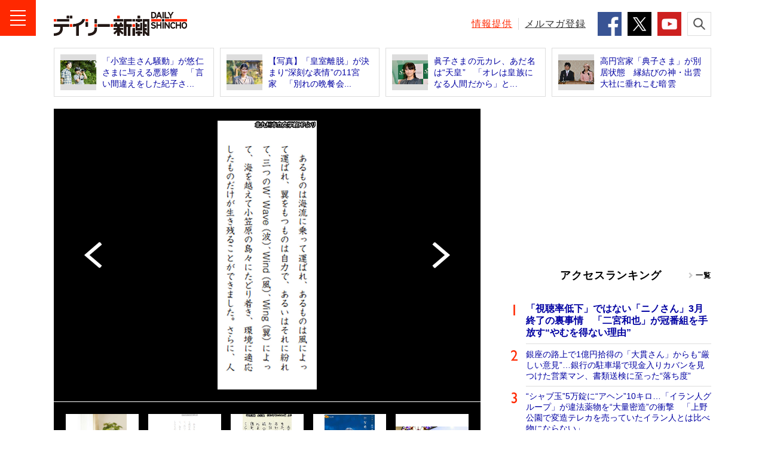

--- FILE ---
content_type: text/html; charset=UTF-8
request_url: https://www.dailyshincho.jp/article/2022/02161131/?photo=2
body_size: 12485
content:
<!DOCTYPE html>
<html lang="ja">

<head>
  <meta charset="utf-8">
  <meta name="keywords" content="皇室,皇族,速報,秋篠宮家,悠仁さま,週刊新潮,デイリー新潮,ニュース,速報,週刊誌,国内,社会,政治,政治家,国際,中華人民共和国,中国,韓国,大韓民国,北朝鮮,芸能,エンタメ,子育て,野球,スポーツ,文芸,マンガ,ジャーナリズム,新潮社,shinchosha,出版社,本,書籍,単行本,新書,新潮新書,文庫,新潮文庫,イベント">
  <meta name="description" content="秋篠宮家の長男・悠仁さま（15）が、13日に行われた筑波大附属高校の一般入試を受験された姿が報じられた。…">
    <meta name="robots" content="max-image-preview:large">
  <meta name="dailyshincho:fluct" content="皇室,皇族,速報,秋篠宮家,悠仁さま">
      <meta property="og:title" content="【独自】悠仁さまのコンクール入選作文に疑惑浮上　複数箇所がガイドブックの記述に酷似（写真2） | デイリー新潮">
    <meta property="og:type" content="website">
  <meta property="og:url" content="https://www.dailyshincho.jp/article/2022/02161131/">
  <meta property="og:image" content="https://www.dailyshincho.com/wp-content/uploads/2022/02/2202151704_3.jpg">
  <meta property="og:description" content="秋篠宮家の長男・悠仁さま（15）が、13日に行われた筑波大附属高校の一般入試を受験された姿が報じられた。…">
  <meta property="og:site_name" content="デイリー新潮">

  <meta name="twitter:card" content="summary_large_image" />
  <meta name="twitter:site" content="@dailyshincho" />

      <meta name="viewport" content="width=1200">
    <title>【独自】悠仁さまのコンクール入選作文に疑惑浮上　複数箇所がガイドブックの記述に酷似（写真2） | デイリー新潮</title>

  <link rel="canonical" href="https://www.dailyshincho.jp/article/2022/02161131/?photo=2">
  <link rel="prev" href="https://www.dailyshincho.jp/article/2022/02161131/?photo=1">
  <link rel="next" href="https://www.dailyshincho.jp/article/2022/02161131/?photo=3">
  <script type="application/ld+json">
{
    "@context": "http://schema.org",
    "@type": "NewsArticle",
    "mainEntityOfPage": {
        "@type": "WebPage",
        "@id": "https://www.dailyshincho.jp/article/2022/02161131/?photo=2"
    },
    "image": "https://www.dailyshincho.com/wp-content/uploads/2022/02/2202151704_3.jpg",
    "headline": "【独自】悠仁さまのコンクール入選作文に疑惑浮上　複数箇所がガイドブックの記述に酷似（写真2）",
    "description": "秋篠宮家の長男・悠仁さま（15）が、13日に行われた筑波大附属高校の一般入試を受験された姿が報じられた。…",
    "datePublished": "2022-02-16T11:31:10+0900",
    "dateModified": "2024-01-10T10:16:47+0900",
    "author": {
        "@type": "Organization",
        "name": "デイリー新潮編集部",
        "url": "https://www.dailyshincho.jp/about/",
        "sameAs": [
            "https://www.facebook.com/dailyshincho",
            "https://twitter.com/dailyshincho",
            "https://www.tiktok.com/@dailyshincho",
            "https://www.youtube.com/channel/UCKh1J1QmTFjWXKq6fETir1A"
        ]
    },
    "publisher": {
        "@type": "Organization",
        "name": "デイリー新潮",
        "logo": {
            "@type": "ImageObject",
            "url": "https://www.dailyshincho.jp/common/img/logo_ld-json.png",
            "width": 300,
            "height": 60
        }
    }
}  </script>

<script src="https://cdn.jsdelivr.net/npm/jquery@3.6.0/dist/jquery.min.js" integrity="sha256-/xUj+3OJU5yExlq6GSYGSHk7tPXikynS7ogEvDej/m4=" crossorigin="anonymous"></script>
<script src="https://cdn.jsdelivr.net/npm/jquery.cookie@1.4.1/jquery.cookie.min.js"></script>
<script src="/common/js/check_referrer.js"></script>
<script src="/common/js/ppid.js"></script>
      <script type="text/javascript">
      window.dataLayer = window.dataLayer || [];
      dataLayer.push({
        'id' : '828060',
        'title' : '【独自】悠仁さまのコンクール入選作文に疑惑浮上　複数箇所がガイドブックの記述に酷似',
        'titleWordCount' : 41,
        'permalink' : 'https://www.dailyshincho.jp/article/2022/02161131/',
        'pubDate' : '2022/02/16',
        'elapsedDays' : 1434,
        'pageType' : 'photo',
        'pageNumber' : 2,
        'totalPage' : 2,
        'totalPhotoPage' : 5,
        'wordCount' : 1449,
        'pageWordCount' : '', 
        'eyecatch' : 'https://www.dailyshincho.com/wp-content/uploads/2022/02/2202151704_3.jpg',
        'photo' : 'https://www.dailyshincho.com/wp-content/uploads/2022/02/2202151704_8.jpg', 
        'mainCategory' : ['国内','社会'],
        'category' : ['社会','速報','国内','週刊新潮'], 
        'tag' : ['皇室','皇族','速報','秋篠宮家','悠仁さま'],
        'sourceType' : [], 
        'series' : [''],
        'pic' : [], 
        'backnumber' : '2022年2月24日号',
        'author' : []
      });
    </script>
    
<!--
 * Copyright 2023 Google LLC
 *
 * Licensed under the Apache License, Version 2.0 (the "License");
 * you may not use this file except in compliance with the License.
 * You may obtain a copy of the License at
 *
 *      https://www.apache.org/licenses/LICENSE-2.0
 *
 * Unless required by applicable law or agreed to in writing, software
 * distributed under the License is distributed on an "AS IS" BASIS,
 * WITHOUT WARRANTIES OR CONDITIONS OF ANY KIND, either express or implied.
 * See the License for the specific language governing permissions and
 * limitations under the License.
 -->

<!-- Tagsmith, v1.0.1 -->
<script>
(function(b,c){var e=[["test1",.05,.1],["test2",.15,.2],["test3",.25,.3],["test4",.35,.4],["test5",.45,.5],["test6",.533,.566,.599],["test7",.632,.665,.698],["test8",.732,.766,.8],["test9",.825,.85,.875,.9],["test10",.925,.95,.975,1]],g=function(){var d=parseFloat(localStorage.getItem("__tagsmith_ab_factor"));if(isNaN(d)||0>d||1<=d)d=Math.random(),localStorage.setItem("__tagsmith_ab_factor",d.toString());for(var a=0;a<e.length;a++)for(var k=e[a][0],f=1;f<e[a].length;f++)if(d<e[a][f])return k+"_"+
(1===f?"con":"exp"+(f-1));return null}(),h={};b[c]=b[c]||{};b[c].userVariant=function(){return g};b[c].enable=function(d,a){if("all"===a)return!0;if(a.lastIndexOf("_con")+4===a.length||h[a])return!1;h[a]=d;return g===a};b[c].getLogger=function(d,a){return!1};b[c].__debug=function(){return{AB_CONF:e}};g&&(b.googletag=b.googletag||{cmd:[]},c=function(){b.googletag.pubads().setTargeting("tagsmith_ab_variant",g)},b.googletag.cmd instanceof Array?b.googletag.cmd.unshift(c):b.googletag.cmd.push(c))})(window,
"__tagsmith");
</script>
<!-- End Tagsmith -->

    <!-- Google Tag Manager -->
    <script>
      (function(w, d, s, l, i) {
        w[l] = w[l] || [];
        w[l].push({
          'gtm.start': new Date().getTime(),
          event: 'gtm.js'
        });
        var f = d.getElementsByTagName(s)[0],
          j = d.createElement(s),
          dl = l != 'dataLayer' ? '&l=' + l : '';
        j.async = true;
        j.src =
          'https://www.googletagmanager.com/gtm.js?id=' + i + dl;
        f.parentNode.insertBefore(j, f);
      })(window, document, 'script', 'dataLayer', 'GTM-52Z7PD8');
    </script>
    <!-- End Google Tag Manager -->
  

  <script>
  (function(i,s,o,g,r,a,m){i['GoogleAnalyticsObject']=r;i[r]=i[r]||function(){
  (i[r].q=i[r].q||[]).push(arguments)},i[r].l=1*new Date();a=s.createElement(o),
  m=s.getElementsByTagName(o)[0];a.async=1;a.src=g;m.parentNode.insertBefore(a,m)
  })(window,document,'script','//www.google-analytics.com/analytics.js','ga');

  ga('create', 'UA-68049554-1', 'auto');
  ga('send', 'pageview');
  </script>

      <script async src="https://pagead2.googlesyndication.com/pagead/js/adsbygoogle.js"></script>

    <!-- flux -->
    <!-- Fluxタグ -->
    <script type="text/javascript">
      window.pbjs = window.pbjs || {};
      window.pbjs.que = window.pbjs.que || [];
    </script>
    <script async='async' src="https://flux-cdn.com/client/00687/dailyshincho_00793.min.js"></script>
    <!-- /Fluxタグ -->
    <!-- GoogleのDFP -->
    <script type="text/javascript">
      window.googletag = window.googletag || {};
      window.googletag.cmd = window.googletag.cmd || [];
    </script>
    <script async='async' src='https://securepubads.g.doubleclick.net/tag/js/gpt.js'></script>
    <!-- /GoogleのDFP -->
    <!-- Prebid -->
    <script type="text/javascript">
      window.fluxtag = {
        hbUnitPaths: [
                    '/545260871/dailyshincho_PC/ds_p_article_300x250_rectangle_maincolumn1st',
'/545260871/dailyshincho_PC/ds_p_article_300x600_rectangle_rightcolumn1st',
'/545260871/dailyshincho_PC/ds_p_article_336x280_rectangle_rightcolumn2nd',
'/545260871/dailyshincho_PC/ds_p_whole_336x280_rectangle_rightcolumn1st',
'/545260871/dailyshincho_PC/ds_p_whole_300x250_rectangle_leftbottom',
'/545260871/dailyshincho_PC/ds_p_whole_300x250_rectangle_rightbottom',                  ],
        readyBids: {
          prebid: false,
          amazon: false,
          google: false
        },
        failSafeTimeout: 3e3,
        isFn: function isFn(object) {
          var _t = 'Function';
          var toString = Object.prototype.toString;
          return toString.call(object) === '[object ' + _t + ']';
        },
        launchAdServer: function () {
          if (!fluxtag.readyBids.prebid || !fluxtag.readyBids.amazon) {
          return;
          }
          fluxtag.requestAdServer();
        },
        requestAdServer: function () {
          if (!fluxtag.readyBids.google) {
            fluxtag.readyBids.google = true;
            googletag.cmd.push(function () {
              if (!!(pbjs.setTargetingForGPTAsync) && fluxtag.isFn(pbjs.setTargetingForGPTAsync)) {
                pbjs.que.push(function () {
                  pbjs.setTargetingForGPTAsync();
                });
              }
              var hbSlots = [];
              googletag.pubads().getSlots().forEach(function(slot) {
                var unitPath = slot.getAdUnitPath();
                if (window.fluxtag.hbUnitPaths.indexOf(unitPath) !== -1) {
                  hbSlots.push(slot);
                }
              })
              googletag.pubads().refresh(hbSlots);
            });
          }
        }
      };
    </script>
    <!-- /Prebid -->
    <!-- DFP -->
    <script type="text/javascript">
      setTimeout(function() {
        fluxtag.requestAdServer();
      }, fluxtag.failSafeTimeout);
    </script>
    <!-- /DFP -->
    <!-- TAM -->
    <script type="text/javascript">
      ! function (a9, a, p, s, t, A, g) {
        if (a[a9]) return;

        function q(c, r) {
          a[a9]._Q.push([c, r])
        }
        a[a9] = {
          init: function () {
            q("i", arguments)
          },
          fetchBids: function () {
            q("f", arguments)
          },
          setDisplayBids: function () {},
          targetingKeys: function () {
            return []
          },
          _Q: []
        };
        A = p.createElement(s);
        A.async = !0;
        A.src = t;
        g = p.getElementsByTagName(s)[0];
        g.parentNode.insertBefore(A, g)
      }('apstag', window, document, 'script', '//c.amazon-adsystem.com/aax2/apstag.js');
      apstag.init({
        pubID: '5137', //【注意】発行されたpubID
        adServer: 'googletag',
        bidTimeout: 1e3 // 【注意】環境に合わせて数値をご設定してください
      });
      apstag.fetchBids({
        // TAM(UAM)を配信する広告枠を記入
        // 【注意】環境に合わせて枠情報をご設定してください
        slots: [{
                                            slotID: 'div-gpt-ad-1600416596422-0',
            slotName: '/545260871/dailyshincho_PC/ds_p_whole_336x280_rectangle_rightcolumn1st',
            sizes: [
              [300, 250],
              [336, 280]]
          }, {
            slotID: 'div-gpt-ad-1602213113068-0',
            slotName: '/545260871/dailyshincho_PC/ds_p_whole_300x250_rectangle_leftbottom',
            sizes: [
            [300, 250]
            ]
          }, {
            slotID: 'div-gpt-ad-1602490384362-0',
            slotName: '/545260871/dailyshincho_PC/ds_p_whole_300x250_rectangle_rightbottom',
            sizes: [
            [300, 250]
            ]
        }]
      }, function (bids) {
        googletag.cmd.push(function () {
          apstag.setDisplayBids();
          // TAM(UAM)を呼び出す
          fluxtag.readyBids.amazon = true;
          fluxtag.launchAdServer();
        });
      });
    </script>
    <!-- //TAM -->
    <script type="text/javascript">
      googletag.cmd.push(function () {
        // add slot (defineSoltの記述）
          	
							
						
				googletag.defineSlot('/545260871/dailyshincho_PC/ds_p_whole_336x280_rectangle_rightcolumn1st', [[336, 280], [300, 250]], 'div-gpt-ad-1600416596422-0').addService(googletag.pubads());		
				googletag.defineSlot('/545260871/dailyshincho_PC/ds_p_article_336x280_rectangle_rightcolumn2nd', [[300, 250], [336, 280]], 'div-gpt-ad-1601545037709-0').addService(googletag.pubads());			
		googletag.defineSlot('/545260871/dailyshincho_PC/ds_p_article_300x600_rectangle_rightcolumn1st', [[300, 250], [336, 280], [300, 600]], 'div-gpt-ad-1634705136316-0').addService(googletag.pubads());

	

          
			
	

        googletag.pubads().enableSingleRequest();
        googletag.pubads().disableInitialLoad();

        if($.cookie('ppid_optout') == null){
          var ppid = $.cookie('ppid');
          if(ppid != null){
            googletag.pubads().setPublisherProvidedId(ppid);
          }
        }

                  googletag.pubads().setTargeting("pageType", "photo");
                googletag.pubads().setTargeting("referrer_daily", cr.getKey());
        googletag.pubads().setTargeting("mode", "PC");
        googletag.enableServices();

        var nonHBSlots = [];
        googletag.pubads().getSlots().forEach(function(slot) {
          var unitPath = slot.getAdUnitPath()
          if (window.fluxtag.hbUnitPaths.indexOf(unitPath) === -1) {
              nonHBSlots.push(slot);
          }
        })
        // HB対象外の広告を取得する
        if (nonHBSlots.length > 0) {
          googletag.pubads().refresh(nonHBSlots);
        }
        
        // Prebidが呼び出せる状態の場合
        if (!!(window.pbFlux) && !!(window.pbFlux.prebidBidder) && fluxtag.isFn(window.pbFlux.prebidBidder)) {
          pbjs.que.push(function () {
            window.pbFlux.prebidBidder();
          });
        } else {
          // Prebidが呼び出せない場合、すぐにGAMを呼び出す
          fluxtag.readyBids.prebid = true;
          fluxtag.launchAdServer();
        }
      });
    </script>
  <!-- /flux -->

    

<script type="text/javascript">
  window._taboola = window._taboola || [];
      _taboola.push({photo:'auto'});
      !function (e, f, u, i) {
    if (!document.getElementById(i)){
      e.async = 1;
      e.src = u;
      e.id = i;
      f.parentNode.insertBefore(e, f);
    }
  }(document.createElement('script'),
  document.getElementsByTagName('script')[0],
  '//cdn.taboola.com/libtrc/dailyshincho/loader.js',
  'tb_loader_script');
  if(window.performance && typeof window.performance.mark == 'function')
    {window.performance.mark('tbl_ic');}
</script>


  <link rel="shortcut icon" href="/favicon.ico">
  <link rel="apple-touch-icon" sizes="180x180" href="/apple-touch-icon.png">
  <link rel="icon" type="image/png" sizes="32x32" href="/favicon-32x32.png">
  <link rel="icon" type="image/png" sizes="16x16" href="/favicon-16x16.png">
  <link rel="manifest" href="/manifest.json">
  <meta name="msapplication-TileColor" content="#ffffff">
  <meta name="msapplication-TileImage" content="/mstile-150x150.png">
  <meta name="theme-color" content="#ffffff">

  <link rel="stylesheet" href="/common/css/style.min.css">
  <link rel="stylesheet" href="/common/css/daily.css">


</head>
  <body class="article" id="article">

		<!-- Google Tag Manager (noscript) -->
		<noscript><iframe src="https://www.googletagmanager.com/ns.html?id=GTM-52Z7PD8"
		height="0" width="0" style="display:none;visibility:hidden"></iframe></noscript>
		<!-- End Google Tag Manager (noscript) -->
<script src="//d.adlpo.com/842/2963/js/smartadlpo.js" type="text/javascript"></script>


<header class="l-header" id="js-header">
							<div class="l-header__contents">
		<div class="l-header__inner">
							<div class="l-header__logo"><a class="l-header__link" href="/"><img class="l-header__image" src="/common/img/logo.png" alt="デイリー新潮 - DAILY SHINCHO"></a></div>
						<button class="l-header__button--menu"><img class="l-header__image" src="/common/img/icon_menu.png" alt="メニュー"></button>
			
			<div class="l-header__right">
				<p class="l-header__text"><a class="l-header__link--red" href="/confidential/">情報提供</a></p>
				<p class="l-header__text"><a class="l-header__link" href="/mailmag/">メルマガ登録</a></p>
				<ul class="c-list-sns--sm">
					<li class="c-list-sns__item"><a class="c-list-sns__link--facebook" href="https://www.facebook.com/dailyshincho" target="_blank"><img class="c-list-sns__image" src="/common/img/icon_facebook.png" alt="Facebook" /></a></li>
					<li class="c-list-sns__item"><a class="c-list-sns__link--twitter" href="https://twitter.com/dailyshincho" target="_blank"><img class="c-list-sns__image" src="/common/img/icon_x_square.png" alt="X" /></a></li>
					<li class="c-list-sns__item"><a class="c-list-sns__link--youtube" href="https://www.youtube.com/channel/UCKh1J1QmTFjWXKq6fETir1A" target="_blank"><img class="c-list-sns__image" src="/common/img/icon_youtube.png" alt="YouTube" /></a></li>
				</ul>
				<button class="l-header__button--search"><img class="l-header__image" src="/common/img/icon_search.png" alt="検索"></button>
			</div>
		</div>
		<div class="p-search">
			<form class="p-search__form" role="search" action="/search/" method="get">
				<input class="p-search__input" type="search" id="kw" name="kw" placeholder="キーワードを検索">
				<button class="p-search__button" type="submit" id="searchsubmit"><img class="p-search__image" src="/common/img/icon_search.png" alt="検索"></button>
			</form>
		</div>
	</div>
</header>
<!-- /l-header -->

<!-- l-menu -->
<div class="l-menu" id="l-menu">
	<button class="l-menu__button"><img class="l-menu__image" src="/common/img/icon_close.png" alt="閉じる"></button>
	<div class="l-menu__contents">
				<p class="l-menu__logo"><a class="l-menu__link" href="/"><img class="l-menu__image" src="/common/img/logo.png" alt="デイリー新潮 - DAILY SHINCHO"></a></p>
				<nav class="l-menu__navigation">

							<script>
					$(function() {
						$('.js-soci').removeClass('l-menu__link').addClass('l-menu__link--current');
					});
				</script>
			
			<p class="l-menu__item"><a class="l-menu__link js-top" href="/">トップ</a></p>
			<p class="l-menu__item"><a class="l-menu__link js-article" href="/article/">新着</a></p>
			<p class="l-menu__item"><a class="l-menu__link js-ranking" href="/ranking/">人気</a></p>
			<p class="l-menu__item"><a class="l-menu__link js-wadai" href="/tag/ニュース解説/">話題</a></p>
			<p class="l-menu__item"><a class="l-menu__link js-soci" href="/dom/soci/">社会</a></p>
			<p class="l-menu__item"><a class="l-menu__link js-pol" href="/dom/pol/">政治</a></p>
			<p class="l-menu__item"><a class="l-menu__link js-int" href="/int/">国際</a></p>
			<p class="l-menu__item"><a class="l-menu__link js-ent" href="/ent/">エンタメ</a></p>
			<p class="l-menu__item"><a class="l-menu__link js-life" href="/life/">ライフ</a></p>
			<p class="l-menu__item"><a class="l-menu__link js-bus" href="/bus/">ビジネス</a></p>
			<p class="l-menu__item"><a class="l-menu__link js-spo" href="/spo/">スポーツ</a></p>
			<p class="l-menu__item"><a class="l-menu__link js-spe" href="/spe_list/">連載</a></p>
			<p class="l-menu__item"><a class="l-menu__link js-freemanga" href="/freemanga/">無料マンガ</a></p>
			<p class="l-menu__item"><a class="l-menu__link js-drshincho" href="/drshincho/">ドクター新潮</a></p>
			<p class="l-menu__item"><a class="l-menu__link c-icon-provide" href="/confidential/">「週刊新潮」に情報提供する</a></p>
		</nav>

		<dl class="l-menu__box">
			<dt class="l-menu__title">デイリー新潮をフォローする</dt>
			<dd class="c-list-sns--md">
				<div class="c-list-sns__item"><a class="c-list-sns__link--facebook" href="https://www.facebook.com/dailyshincho" target="_blank"><img class="c-list-sns__image" src="/common/img/icon_facebook.png" alt="Facebook" /></a></div>
				<div class="c-list-sns__item"><a class="c-list-sns__link--twitter" href="https://twitter.com/dailyshincho" target="_blank"><img class="c-list-sns__image" src="/common/img/icon_x_square.png" alt="X" /></a></div>
				<div class="c-list-sns__item"><a class="c-list-sns__link--ticktok" href="https://www.tiktok.com/@dailyshincho" target="_blank"><img class="c-list-sns__image" src="/common/img/icon_tiktok.gif" alt="TikTok" /></a></div>
				<div class="c-list-sns__item"><a class="c-list-sns__link--youtube" href="https://www.youtube.com/channel/UCKh1J1QmTFjWXKq6fETir1A" target="_blank"><img class="c-list-sns__image" src="/common/img/icon_youtube.png" alt="YouTube" /></a></div>
			</dd>
		</dl>
		<dl class="l-menu__box">
			<dt class="l-menu__title">「週刊新潮」の発売前日に<strong class="l-menu__strong">速報</strong>が届く！</dt>
			<dd class="l-menu__entry"><a class="l-menu__link c-icon-mail" href="/mailmag/">メールマガジン登録</a></dd>
		</dl>
		<p class="l-menu__text"><a class="l-menu__link" href="/about/">デイリー新潮とは？</a></p>
		<p class="l-menu__text"><a class="l-menu__link" href="https://reg31.smp.ne.jp/regist/is?SMPFORM=lhph-ojthq-e826e76271dd0d395f1c80d45b78401a" target="_blank">広告掲載について</a></p>
		<p class="l-menu__text"><a class="l-menu__link" href="https://reg31.smp.ne.jp/regist/is?SMPFORM=lhph-ojsem-02320691cc60eae5202412d0cd43933a" target="_blank">お問い合わせ</a></p>
		<p class="l-menu__text"><a class="l-menu__link" href="/copyright/">著作権・リンクについて</a></p>
		<p class="l-menu__text"><a class="l-menu__link" href="/copyright/#order">ご購入について</a></p>
		<p class="l-menu__text"><a class="l-menu__link" href="https://www.shinchosha.co.jp/help/menseki.html" target="_blank">免責事項</a></p>
		<p class="l-menu__text"><a class="l-menu__link" href="https://www.shinchosha.co.jp/help/policy_j.html" target="_blank">プライバシーポリシー</a></p>
		<p class="l-menu__text"><a class="l-menu__link" href="/datapolicy/">データポリシー</a></p>
		<p class="l-menu__text"><a class="l-menu__link" href="https://www.shinchosha.co.jp/info/" target="_blank">運営：株式会社新潮社</a></p>
		<p class="l-menu__copyright"><small class="l-menu__small">Copyright © SHINCHOSHA All Rights Reserved.<br>すべての画像・データについて無断転用・無断転載を禁じます。</small></p>
	</div>
</div>
<!-- l-container -->
<div class="l-container">



<!-- l-contents -->
<aside class="l-contents">
<ul class="c-list-article--border">
<li class="c-list-article__item"><a class="c-list-article__link" href="https://www.dailyshincho.jp/article/2021/05140556/">
<div class="c-list-article__thumbnail"><img class="c-list-article__image" src="https://www.dailyshincho.com/wp-content/uploads/2021/05/2105101136_3-345x230.jpg" alt=""></div>
<p class="c-list-article__caption">「小室圭さん騒動」が悠仁さまに与える悪影響　「言い間違えをした紀子さ...</p></a></li>
<li class="c-list-article__item"><a class="c-list-article__link" href="https://www.dailyshincho.jp/article/2022/01110601/?photo=2">
<div class="c-list-article__thumbnail"><img class="c-list-article__image" src="https://www.dailyshincho.com/wp-content/uploads/2022/01/2201071743_1-345x230.jpg" alt=""></div>
<p class="c-list-article__caption">【写真】「皇室離脱」が決まり“深刻な表情”の11宮家　「別れの晩餐会...</p></a></li>
<li class="c-list-article__item"><a class="c-list-article__link" href="https://www.dailyshincho.jp/article/2017/06020558/">
<div class="c-list-article__thumbnail"><img class="c-list-article__image" src="https://www.dailyshincho.com/wp-content/uploads/2019/05/1904220600_5-345x230.jpg" alt=""></div>
<p class="c-list-article__caption">眞子さまの元カレ、あだ名は“天皇”　「オレは皇族になる人間だから」と...</p></a></li>
<li class="c-list-article__item"><a class="c-list-article__link" href="https://www.dailyshincho.jp/article/2017/12110800/">
<div class="c-list-article__thumbnail"><img class="c-list-article__image" src="https://www.dailyshincho.com/wp-content/uploads/2017/12/1712110800_5-345x230.jpg" alt=""></div>
<p class="c-list-article__caption">高円宮家「典子さま」が別居状態　縁結びの神・出雲大社に垂れこむ暗雲</p></a></li>
</ul>
</aside>
<!-- /l-contents -->

<!-- l-contents -->
<div class="l-contents">
<!-- l-contents__main -->
<main class="l-contents__main">
<!-- l-contents__article -->
<article class="l-contents__article">

<div class="p-gallery">
<div class="p-gallery__main">
<div class="p-gallery__nav-left"><a class="p-gallery__link" href="https://www.dailyshincho.jp/article/2022/02161131/?photo=1"><img class="p-gallery__image" src="/common/img/icon_arrow_white.png" alt="前へ"></a></div>
<div class="p-gallery__nav-right"><a class="p-gallery__link" href="https://www.dailyshincho.jp/article/2022/02161131/?photo=3"><img class="p-gallery__image" src="/common/img/icon_arrow_white.png" alt="次へ"></a></div>
<div class="p-gallery__thumbnail"><img class="p-gallery__image" src="https://www.dailyshincho.com/wp-content/uploads/2022/02/2202151704_8.jpg" alt=""></div>
</div>
<div class="p-gallery__sub js-gallery">
<div class="p-gallery__thumbnail"><a class="p-gallery__link" href="https://www.dailyshincho.jp/article/2022/02161131/?photo=1"><img class="p-gallery__image" src="https://www.dailyshincho.com/wp-content/uploads/2022/02/2202151704_2-345x518.jpg" alt="悠仁さま"></a></div>
<div class="p-gallery__thumbnail"><span class="p-gallery__link--current" href="#"><img class="p-gallery__image" src="https://www.dailyshincho.com/wp-content/uploads/2022/02/2202151704_8-191x518.jpg" alt="『第12回子どもノンフィクション文学賞』"></span></div>
<div class="p-gallery__thumbnail"><a class="p-gallery__link" href="https://www.dailyshincho.jp/article/2022/02161131/?photo=3"><img class="p-gallery__image" src="https://www.dailyshincho.com/wp-content/uploads/2022/02/2202151704_7-345x511.jpg" alt="『世界遺産　小笠原』"></a></div>
<div class="p-gallery__thumbnail"><a class="p-gallery__link" href="https://www.dailyshincho.jp/article/2022/02161131/?photo=4"><img class="p-gallery__image" src="https://www.dailyshincho.com/wp-content/uploads/2022/02/2202151704_4-345x488.jpg" alt="『世界遺産　小笠原』"></a></div>
<div class="p-gallery__thumbnail"><a class="p-gallery__link" href="https://www.dailyshincho.jp/article/2022/02161131/?photo=5"><img class="p-gallery__image" src="https://www.dailyshincho.com/wp-content/uploads/2022/02/2202160942_1-345x229.jpg" alt="悠仁さま"></a></div>
</div>
<p class="p-gallery__text">2枚目／5枚中</p>
</div>
<h1 class="c-title--single"><a class="c-title__link" href="https://www.dailyshincho.jp/article/2022/02161131/?all=1">【独自】悠仁さまのコンクール入選作文に疑惑浮上　複数箇所がガイドブックの記述に酷似</a></h1>
<p class="c-text-date"><strong class="c-text-date__strong"><a href="https://www.dailyshincho.jp/dom/soci/">社会</a></strong>2022年02月16日</p>
<p class="c-text">悠仁さまの作文「小笠原諸島を訪ねて」より</p>




<ul class="c-list-sns--horizon c-list-sns--articleHorizon">

<li class="c-list-sns__item">
<a class="c-list-sns__link--facebook" href="https://www.facebook.com/share.php?u=https://www.dailyshincho.jp/article/2022/02161131/" target="_blank"><img src="/common/img/sns_icon_facebook.svg" alt="シェア"></a>
</li>

<li class="c-list-sns__item"><a class="c-list-sns__link--twitter" href="https://twitter.com/intent/tweet?url=https://www.dailyshincho.jp/article/2022/02161131/&text=%E3%80%90%E7%8B%AC%E8%87%AA%E3%80%91%E6%82%A0%E4%BB%81%E3%81%95%E3%81%BE%E3%81%AE%E3%82%B3%E3%83%B3%E3%82%AF%E3%83%BC%E3%83%AB%E5%85%A5%E9%81%B8%E4%BD%9C%E6%96%87%E3%81%AB%E7%96%91%E6%83%91%E6%B5%AE%E4%B8%8A%E3%80%80%E8%A4%87%E6%95%B0%E7%AE%87%E6%89%80%E3%81%8C%E3%82%AC%E3%82%A4%E3%83%89%E3%83%96%E3%83%83%E3%82%AF%E3%81%AE%E8%A8%98%E8%BF%B0%E3%81%AB%E9%85%B7%E4%BC%BC&hashtags=デイリー新潮" target="_blank"><img src="/common/img/icon_x_round.svg" alt="ポスト"></a>
</li>

<li class="c-list-sns__item">
<a href="https://b.hatena.ne.jp/entry/https://www.dailyshincho.jp/article/2022/02161131/" class="c-list-sns__link--hatena" data-hatena-bookmark-title="%E3%80%90%E7%8B%AC%E8%87%AA%E3%80%91%E6%82%A0%E4%BB%81%E3%81%95%E3%81%BE%E3%81%AE%E3%82%B3%E3%83%B3%E3%82%AF%E3%83%BC%E3%83%AB%E5%85%A5%E9%81%B8%E4%BD%9C%E6%96%87%E3%81%AB%E7%96%91%E6%83%91%E6%B5%AE%E4%B8%8A%E3%80%80%E8%A4%87%E6%95%B0%E7%AE%87%E6%89%80%E3%81%8C%E3%82%AC%E3%82%A4%E3%83%89%E3%83%96%E3%83%83%E3%82%AF%E3%81%AE%E8%A8%98%E8%BF%B0%E3%81%AB%E9%85%B7%E4%BC%BC" data-hatena-bookmark-layout="simple" title="%E3%80%90%E7%8B%AC%E8%87%AA%E3%80%91%E6%82%A0%E4%BB%81%E3%81%95%E3%81%BE%E3%81%AE%E3%82%B3%E3%83%B3%E3%82%AF%E3%83%BC%E3%83%AB%E5%85%A5%E9%81%B8%E4%BD%9C%E6%96%87%E3%81%AB%E7%96%91%E6%83%91%E6%B5%AE%E4%B8%8A%E3%80%80%E8%A4%87%E6%95%B0%E7%AE%87%E6%89%80%E3%81%8C%E3%82%AC%E3%82%A4%E3%83%89%E3%83%96%E3%83%83%E3%82%AF%E3%81%AE%E8%A8%98%E8%BF%B0%E3%81%AB%E9%85%B7%E4%BC%BC" target="_blank"><img src="/common/img/sns_icon_hatena-bookmark.svg" alt="ブックマーク"></a>
</li>
<li class="c-list-sns__item"><a class="c-list-sns__link--comment" href="#c-article_comment">
<img src="/common/img/sns_icon_comments.svg" alt="コメント">
<span class="c-comment_count">0</span>
</a>
</li>
</ul>
</article>
<!-- /l-contents__article -->



<!-- l-contents__aside -->
<aside class="l-contents__aside">

<div id="taboola-below-article-thumbnails-pc-1"></div>
<script type="text/javascript">
  window._taboola = window._taboola || [];
  _taboola.push({
    mode: 'alternating-thumbnails-a',
    container: 'taboola-below-article-thumbnails-pc-1',
    placement: 'Below Article Thumbnails PC 1',
    target_type: 'mix'
  });
</script>





<div class="c-box-ad--space">
	</div>






<!-- l-contents__section -->
    <section class="l-container__section">
<h4 class="c-title--section">こんな記事も読まれています</h4>
<ul class="c-list-article">
<li class="c-list-article__item"><a class="c-list-article__link" href="https://www.dailyshincho.jp/article/2026/01141330/">
<div class="c-list-article__thumbnail">
<p class="c-tag-article--red">話題</p><img class="c-list-article__image" src="https://www.dailyshincho.com/wp-content/uploads/2026/01/1405023_7-345x259.jpg" alt="">
</div>
<p class="c-list-article__caption">「階段に人糞」　外国人比率63％のエリアも…　東京・新小岩で急増する在日中国人に地元住民は困惑　「ベランダからゴミ投げ捨ても」</p></a></li>
<li class="c-list-article__item"><a class="c-list-article__link" href="https://www.dailyshincho.jp/article/2021/05140556/">
<div class="c-list-article__thumbnail"><img class="c-list-article__image" src="https://www.dailyshincho.com/wp-content/uploads/2021/05/2105101136_3-345x230.jpg" alt=""></div>
<p class="c-list-article__caption">「小室圭さん騒動」が悠仁さまに与える悪影響　「言い間違えをした紀子さまを面罵なさった」</p></a></li>
<li class="c-list-article__item"><a class="c-list-article__link" href="https://www.dailyshincho.jp/article/2022/01110601/?photo=2">
<div class="c-list-article__thumbnail"><img class="c-list-article__image" src="https://www.dailyshincho.com/wp-content/uploads/2022/01/2201071743_1-345x230.jpg" alt=""></div>
<p class="c-list-article__caption">【写真】「皇室離脱」が決まり“深刻な表情”の11宮家　「別れの晩餐会」の集合写真</p></a></li>
<li class="c-list-article__item"><a class="c-list-article__link" href="https://www.dailyshincho.jp/article/2017/06020558/">
<div class="c-list-article__thumbnail"><img class="c-list-article__image" src="https://www.dailyshincho.com/wp-content/uploads/2019/05/1904220600_5-345x230.jpg" alt=""></div>
<p class="c-list-article__caption">眞子さまの元カレ、あだ名は“天皇”　「オレは皇族になる人間だから」と得意気に</p></a></li>
<li class="c-list-article__item"><a class="c-list-article__link" href="https://www.dailyshincho.jp/article/2017/12110800/">
<div class="c-list-article__thumbnail"><img class="c-list-article__image" src="https://www.dailyshincho.com/wp-content/uploads/2017/12/1712110800_5-345x230.jpg" alt=""></div>
<p class="c-list-article__caption">高円宮家「典子さま」が別居状態　縁結びの神・出雲大社に垂れこむ暗雲</p></a></li>
<li class="c-list-article__item"><a class="c-list-article__link" href="https://www.dailyshincho.jp/article/2021/12221700/">
<div class="c-list-article__thumbnail"><img class="c-list-article__image" src="/common/img/no_image.jpg" alt=""></div>
<p class="c-list-article__caption">なぜ雅子皇后と紀子妃への評価が10年で逆転したのか　“皇室特権”への批判と公私教育の差異</p></a></li>
</ul>
</section>
<!-- /l-contents__section -->

<!-- </aside> -->
<!-- /l-contents__aside -->

<div id="taboola-below-article-thumbnails-pc-2"></div>
<script type="text/javascript">
  window._taboola = window._taboola || [];
  _taboola.push({
    mode: 'alternating-thumbnails-a',
    container: 'taboola-below-article-thumbnails-pc-2',
    placement: 'Below Article Thumbnails PC 2',
    target_type: 'mix'
  });
</script>



<ul class="c-list-ad">
<li class="c-list-ad__item">
			
</li>
<li class="c-list-ad__item">
			
</li>
</ul>

<div  id="c-article_comment" class="c-article_comment">

<div id="ulCommentWidget" style="clear:both;"></div>
<script>
var _ul_comment_config = _ul_comment_config||{};
_ul_comment_config['id'] = 'CM-UiGLPzon';
_ul_comment_config['article_id'] = '';
_ul_comment_config['author'] = '';
_ul_comment_config['published_at'] = '';

(function (c, n, s) {if (c[n] === void 0) {c['ULCMObject'] = n;
c[n] = c[n] || function () {(c[n].q = c[n].q || []).push(arguments)};
c[n].l = 1 * new Date();var e = document.createElement('script');e.async = 1;
e.src = s + "/comment.js";var t = document.getElementsByTagName('script')[0];
t.parentNode.insertBefore(e, t);}})
(window, 'ul_comment_widget', 'https://cm-widget.nakanohito.jp/cm');
ul_comment_widget('init', _ul_comment_config);

// コメント件数取得
;(function ($) {
const pathname = location.pathname;
const url = 'https://cm-beacon.nakanohito.jp/cm/comment_count/';
const group_id = 'CM-UiGLPzon';
const $commentCount = $('.c-comment_count');
$.ajax({
	url: url,
	method:'GET',
	data:{group_id: group_id, article_ids: pathname},
	dataType: 'json'
}).done(function(res){
	var comment_count = res.data[pathname];
	if(comment_count > 0) $('.c-comment_count').text(comment_count);
});
})(jQuery);
</script></div>
</aside>
<!-- /l-contents__aside -->
</main>
<!-- /l-contents__main -->


<aside class="l-contents__sub">

<div class="c-box-ad">
<div class="c-box-ad250">
<!-- /545260871/dailyshincho_PC/ds_p_whole_336x280_rectangle_rightcolumn1st -->
<div id='div-gpt-ad-1600416596422-0'>
  <script>
    googletag.cmd.push(function() { googletag.display('div-gpt-ad-1600416596422-0'); });
  </script>
</div></div>
</div>

<!-- l-contents__section -->
<section class="l-contents__section">
<p class="c-title--section">アクセスランキング<a class="c-title__link-right c-icon-arrow--right" href="/ranking/">一覧</a></p>
<dl class="p-tab js-tab">
<dd class="p-tab__contents">
<ul class="c-list-tab is-active" id="ranklet4-Imq1Q0TkjtOn9oJpCt5A">
<!-- Ranklet4 https://ranklet4.com/ デイリー新潮PCサイドナビ -->
<script async src="https://pro.ranklet4.com/widgets/Imq1Q0TkjtOn9oJpCt5A.js"></script>
</ul>
</dd>
</dl>
</section>
<!-- /l-contents__section --><div class="c-box-ad" style="margin-top: 30px;">
		<!-- /545260871/dailyshincho_PC/ds_p_article_336x280_rectangle_rightcolumn2nd -->
<div id='div-gpt-ad-1601545037709-0'>
  <script>
    googletag.cmd.push(function() { googletag.display('div-gpt-ad-1601545037709-0'); });
  </script>
</div>	</div>

<!-- l-contents__section -->
<section class="l-contents__section">
<h5 class="c-title--section">話題の本</h5>

<dl class="p-tab--col_2 js-tab">
<dt class="p-tab__title is-active">レビュー</dt>
<dt class="p-tab__title">ニュース</dt>
<dd class="p-tab__contents">
<!-- Ranklet4 https://ranklet4.com/ BookBangレビュー（デイリー新潮） -->
<ul class="c-list-tab is-active" id="ranklet4-a4mHAv1D6cnIryaSS6MN">
<script async src="https://pro.ranklet4.com/widgets/a4mHAv1D6cnIryaSS6MN.js"></script>
</ul>
<!-- Ranklet4 https://ranklet4.com/ BookBangニュース（デイリー新潮） -->
<ul class="c-list-tab" id="ranklet4-ObknwHer5WR13Yljte7k">
<script async src="https://pro.ranklet4.com/widgets/ObknwHer5WR13Yljte7k.js"></script>
</ul>
</dd>
</dl>
</section>
<!-- /l-contents__section -->
<div class="c-box-ad">
<!-- /545260871/dailyshincho_PC/ds_p_article_300x600_rectangle_rightcolumn1st -->
<div id='div-gpt-ad-1634705136316-0' style='min-width: 300px; min-height: 250px;'>
  <script>
    googletag.cmd.push(function() { googletag.display('div-gpt-ad-1634705136316-0'); });
  </script>
</div>
</div>


<!-- l-contents__section -->
<section class="l-contents__section">
<h3 class="c-title--section">おすすめ<span class="c-tag-pr">PR</span></h3>
<ul class="c-list-article--vertical">

<li class="c-list-article__item"><a class="c-list-article__link" href="https://www.dailyshincho.jp/article/2026/01161001/?all=1">
<div class="c-list-article__thumbnail"><img class="c-list-article__image" src="https://www.dailyshincho.com/wp-content/uploads/2026/01/202601161001_01-345x230.jpg" alt=""/></div>
<p class="c-list-article__caption">【プレゼント】音羽美奈さんのサイン入りチェキを3名様にプレゼント！<span class="c-text-note">PR</span></p></a></li>


<li class="c-list-article__item"><a class="c-list-article__link" href="/pr/shinnyoen/">
<div class="c-list-article__thumbnail"><img class="c-list-article__image" src="https://www.dailyshincho.com/wp-content/uploads/2025/12/1389780_2-345x230.jpg" alt=""/></div>
<p class="c-list-article__caption">【特別読物】「救うこと、救われること」（11）　大槻ケンヂさん<span class="c-text-note">PR</span></p></a></li>

  </ul>
  </section>
  <!-- /l-contents__section -->


<div class="c-box-ad">
<div id="taboola-below-article-thumbnails-pc-right-rail"></div>
<script type="text/javascript">
  window._taboola = window._taboola || [];
  _taboola.push({
    mode: 'alternating-right-rail',
    container: 'taboola-below-article-thumbnails-pc-right-rail',
    placement: 'Below Article Thumbnails PC Right rail',
    target_type: 'mix'
  });
</script>
<script async src="https://yads.c.yimg.jp/js/yads-async.js"></script>
<div id="99270_74013"></div>
<script>
  (function (window) {
    window.YJ_YADS = window.YJ_YADS || { tasks: [] };
    window.YJ_YADS.tasks.push(
      {
        yads_ad_ds:
          '99270_74013',
        yads_parent_element: '99270_74013'
      }
    );
  })(window);
</script></div>

<!-- l-contents__section -->
<section class="l-contents__section">
<h2 class="c-title--section">デイリー新潮をフォローする</h2>
<ul class="c-list-sns--lg">
<li class="c-list-sns__item"><a class="c-list-sns__link--facebook" href="https://www.facebook.com/dailyshincho" target="_blank">Facebook</a></li>
<li class="c-list-sns__item"><a class="c-list-sns__link--twitter" href="https://twitter.com/dailyshincho" target="_blank">X</a></li>
<li class="c-list-sns__item"><a class="c-list-sns__link--youtube" href="https://www.youtube.com/channel/UCKh1J1QmTFjWXKq6fETir1A" target="_blank">YouTube</a></li>
</ul>

<dl class="p-entry">
<dt class="p-entry__title"><em class="p-entry__em">「週刊新潮」</em>の発売前日に<strong class="p-entry__strong">速報</strong>が届く！</dt>
<dd class="p-entry__contents"><a class="c-button-entry c-icon-mail" href="/mailmag/">メールマガジン登録</a></dd>
</dl>
</section>
<!-- /l-contents__section -->
</aside>
<!-- /l-contents__sidebar -->

</div>
<!-- /l-contents -->
</div>
<!-- /l-container -->
<div class="l-mailmagazine">
<div class="c-title-img"></div>
<div class="c-icon"></div>
	<div class="c-form" >
		<form method="post"
		action="https://d.bmb.jp/bm/p/f/tf.php?id=bm37537pj&task=regist">
		<p class="c-label">メールアドレス</p>
		<input type="text"  name="form[mail]" size="50" />
		<input type="submit" name="regist" value="登録する" />
		</form>
		<p class="c-notice">
		<a href="https://www.shinchosha.co.jp/help/policy_j.html" target="_blank">利用規約</a>を必ず確認の上、登録ボタンを押してください。
		</p>
	</div>
</div>
<!-- /l-contents -->

<footer class="l-footer">
<div class="l-footer__contents">
<div class="l-footer__col">

  <p class="l-footer__logo"><a class="l-footer__link" href="/"><img class="l-footer__image" src="/common/img/logo.png" alt="デイリー新潮 - DAILY SHINCHO"></a></p>
<nav class="l-footer__navigation--md class-test">
<div>
<a class="l-footer__link" href="/ranking/">ランキング</a> ｜ 
<a class="l-footer__link" href="/tag/ニュース解説/">話題</a> ｜ 
<a class="l-footer__link" href="/dom/soci/">社会</a> ｜ 
<a class="l-footer__link" href="/dom/pol/">政治</a> ｜ 
<a class="l-footer__link" href="/int/">国際</a> ｜ 
<a class="l-footer__link" href="/ent/">エンタメ</a> ｜ 
<a class="l-footer__link" href="/life/">ライフ</a>
</div>
<div>
<a class="l-footer__link" href="/bus/">ビジネス</a> ｜ 
<a class="l-footer__link" href="/spo/">スポーツ</a> ｜ 
<a class="l-footer__link" href="/spe_list/">連載</a> ｜ 
<a class="l-footer__link" href="/freemanga/">無料マンガ</a> ｜ 
<a class="l-footer__link" href="/drshincho/">ドクター新潮</a>
</div>
</nav>
<p class="l-footer__navigation--sm"><a class="l-footer__link" href="/about/">デイリー新潮とは？</a> ｜ <a class="l-footer__link" href="https://reg31.smp.ne.jp/regist/is?SMPFORM=lhph-ojthq-e826e76271dd0d395f1c80d45b78401a" target="_blank">広告掲載</a> ｜ <a class="l-footer__link" href="https://reg31.smp.ne.jp/regist/is?SMPFORM=lhph-ojsem-02320691cc60eae5202412d0cd43933a" target="_blank">お問い合わせ</a> ｜ <a class="l-footer__link" href="/copyright/">著作権・リンク</a> ｜ <a class="l-footer__link" href="/copyright/#order">ご購入</a> ｜ <a class="l-footer__link" href="http://www.shinchosha.co.jp/help/menseki.html" target="_blank">免責事項</a> <br> <a class="l-footer__link" href="http://www.shinchosha.co.jp/help/policy_j.html" target="_blank">プライバシーポリシー</a> ｜ <a class="l-footer__link" href="/datapolicy/">データポリシー</a> ｜<a class="l-footer__link" href="http://www.shinchosha.co.jp/info/" target="_blank">運営：株式会社新潮社</a></p>
</div>
<div class="l-footer__col2">
<p class="l-footer__book"><a class="l-footer__link" href="/shukanshincho_index/"><img class="l-footer__image" src="/common/img/shukanshincho/cover.jpg?20260113" alt="週刊新潮"></a></p>
</div>
<div class="l-footer__col3">
<dl class="l-footer__list">
<dt class="l-footer__title">週刊新潮 最新号</dt>
<dd class="l-footer__text">孤高の高市首相　強引すぎる“奇襲”解散</dd>
<dd class="l-footer__text">現地ルポ　住人の60％は中国人　無法地帯と化した東...</dd>
<dd class="l-footer__text">ベネズエラ急襲で　日本人が知りたいトランプ大統領「...</dd>
</dl>
</div>
</div>
</footer>
<!-- /l-footer -->
<div class="footer_copy">
<div class="abj_block">
<ul>
<li><a href="https://aebs.or.jp/" target="_blank"><img src="/common/img/abj.png"></a></li>
<li>ABJマークは、この電子書店・電子書籍配信サービスが、著作権者からコンテンツ使用許諾を得た正規版配信サービスであることを示す登録商標（登録番号第6091713号）です。ABJマークを掲示しているサービスの一覧は<a href="https://aebs.or.jp/" target="_blank">こちら</a></li>
</ul>
</div>
<p class="c-text-copyright"><small class="c-text-copyright__small">Copyright © SHINCHOSHA All Rights Reserved.<br> 
すべての画像・データについて無断転用・無断転載を禁じます。</small></p>
</div>

<script type="text/javascript">
(function(d, s, id) {
var js, fjs = d.getElementsByTagName(s)[0];
if (d.getElementById(id)) return;
js = d.createElement(s); js.id = id;
js.src = "//connect.facebook.net/ja_JP/all.js#xfbml=1";
fjs.parentNode.insertBefore(js, fjs);
}(document, 'script', 'facebook-jssdk'));
window.___gcfg = {lang: 'ja'};
(function() {
var po = document.createElement('script'); po.type = 'text/javascript'; po.async = true;
po.src = 'https://apis.google.com/js/plusone.js';
var s = document.getElementsByTagName('script')[0]; s.parentNode.insertBefore(po, s);
})();
</script>




<script src="https://cdn.jsdelivr.net/npm/jquery-lazyload@1.9.7/jquery.lazyload.min.js"></script>
<script src="https://cdn.jsdelivr.net/npm/object-fit-images@3.2.4/dist/ofi.min.js" integrity="sha256-NyF8/ts5NW0qD9MX5Kjuh9Il9DZOOvx0c6tajn2X7GQ=" crossorigin="anonymous"></script>
<script src="https://cdn.jsdelivr.net/npm/slick-carousel@1.8.1/slick/slick.min.js" integrity="sha256-DHF4zGyjT7GOMPBwpeehwoey18z8uiz98G4PRu2lV0A=" crossorigin="anonymous"></script>
<script src="/common/js/common.min.js"></script>
<script src="/common/js/daily.js"></script>



<script type="text/javascript">
  window._taboola = window._taboola || [];
  _taboola.push({flush: true});
</script>


<!-- User Insight PCDF Code Start : dailyshincho.jp -->
<script type="text/javascript">
var _uic = _uic ||{}; var _uih = _uih ||{};_uih['id'] = 52736;
_uih['lg_id'] = '';
_uih['fb_id'] = '';
_uih['tw_id'] = '';
_uih['uigr_1'] = ''; _uih['uigr_2'] = ''; _uih['uigr_3'] = ''; _uih['uigr_4'] = ''; _uih['uigr_5'] = '';
_uih['uigr_6'] = ''; _uih['uigr_7'] = ''; _uih['uigr_8'] = ''; _uih['uigr_9'] = ''; _uih['uigr_10'] = '';

/* DO NOT ALTER BELOW THIS LINE */
/* WITH FIRST PARTY COOKIE */

(function() {
var bi = document.createElement('script');bi.type = 'text/javascript'; bi.async = true;
bi.src = '//cs.nakanohito.jp/b3/bi.js';
var s = document.getElementsByTagName('script')[0];s.parentNode.insertBefore(bi, s);
})();
</script>
<!-- User Insight PCDF Code End : dailyshincho.jp -->

</body>
</html>


--- FILE ---
content_type: text/html; charset=utf-8
request_url: https://www.google.com/recaptcha/api2/aframe
body_size: 266
content:
<!DOCTYPE HTML><html><head><meta http-equiv="content-type" content="text/html; charset=UTF-8"></head><body><script nonce="iG8OzkvF-OKBfri_cBtlxg">/** Anti-fraud and anti-abuse applications only. See google.com/recaptcha */ try{var clients={'sodar':'https://pagead2.googlesyndication.com/pagead/sodar?'};window.addEventListener("message",function(a){try{if(a.source===window.parent){var b=JSON.parse(a.data);var c=clients[b['id']];if(c){var d=document.createElement('img');d.src=c+b['params']+'&rc='+(localStorage.getItem("rc::a")?sessionStorage.getItem("rc::b"):"");window.document.body.appendChild(d);sessionStorage.setItem("rc::e",parseInt(sessionStorage.getItem("rc::e")||0)+1);localStorage.setItem("rc::h",'1768871113488');}}}catch(b){}});window.parent.postMessage("_grecaptcha_ready", "*");}catch(b){}</script></body></html>

--- FILE ---
content_type: text/javascript
request_url: https://pro.ranklet4.com/widgets/Imq1Q0TkjtOn9oJpCt5A.js
body_size: 1161
content:
(()=>{var i,a=document.getElementById("ranklet4-Imq1Q0TkjtOn9oJpCt5A"),t=document.createElement("style"),l=(t.innerHTML="",a.after(t),a.innerHTML='<li class="c-list-tab__item"><a class="c-list-tab__link" href="https://www.dailyshincho.jp/article/2026/01181000/">「視聴率低下」ではない「ニノさん」3月終了の裏事情　「二宮和也」が冠番組を手放す“やむを得ない理由”</a></li>\n<li class="c-list-tab__item"><a class="c-list-tab__link" href="https://www.dailyshincho.jp/article/2026/01181100/">銀座の路上で1億円拾得の「大貫さん」からも“厳しい意見”…銀行の駐車場で現金入りカバンを見つけた営業マン、書類送検に至った“落ち度”</a></li>\n<li class="c-list-tab__item"><a class="c-list-tab__link" href="https://www.dailyshincho.jp/article/2026/01180801/">“シャブ玉”5万錠に“アヘン”10キロ…「イラン人グループ」が違法薬物を“大量密造”の衝撃　「上野公園で変造テレカを売っていたイラン人とは比べ物にならない」</a></li>\n<li class="c-list-tab__item"><a class="c-list-tab__link" href="https://www.dailyshincho.jp/article/2026/01180701/">「しゃがんで下からカメラを見つめていらしたのには驚きました…」　「佳子さま」お誕生日写真に進む“アイドル化”　フォーマル風フォト「愛子さま」との“個性の違い”とは</a></li>\n<li class="c-list-tab__item"><a class="c-list-tab__link" href="https://www.dailyshincho.jp/article/2026/01180440/">「東日本大震災のこと、首相だったことはハッキリ覚えているが…」　菅直人氏の“認知症”“要介護3”の現在　夫人が明かす</a></li>\n\n\n',{"https://www.dailyshincho.jp/article/2026/01181000/":"https://pro.ranklet4.com/click?id=Imq1Q0TkjtOn9oJpCt5A&rank=1&url=https%3A%2F%2Fwww.dailyshincho.jp%2Farticle%2F2026%2F01181000%2F","https://www.dailyshincho.jp/article/2026/01181100/":"https://pro.ranklet4.com/click?id=Imq1Q0TkjtOn9oJpCt5A&rank=2&url=https%3A%2F%2Fwww.dailyshincho.jp%2Farticle%2F2026%2F01181100%2F","https://www.dailyshincho.jp/article/2026/01180801/":"https://pro.ranklet4.com/click?id=Imq1Q0TkjtOn9oJpCt5A&rank=3&url=https%3A%2F%2Fwww.dailyshincho.jp%2Farticle%2F2026%2F01180801%2F","https://www.dailyshincho.jp/article/2026/01180701/":"https://pro.ranklet4.com/click?id=Imq1Q0TkjtOn9oJpCt5A&rank=4&url=https%3A%2F%2Fwww.dailyshincho.jp%2Farticle%2F2026%2F01180701%2F","https://www.dailyshincho.jp/article/2026/01180440/":"https://pro.ranklet4.com/click?id=Imq1Q0TkjtOn9oJpCt5A&rank=5&url=https%3A%2F%2Fwww.dailyshincho.jp%2Farticle%2F2026%2F01180440%2F"});window.navigator.sendBeacon&&window.IntersectionObserver&&((i=new window.IntersectionObserver(function(t){t.forEach(function(t){t.isIntersecting&&(i.unobserve(a),window.navigator.sendBeacon("https://pro.ranklet4.com/impression?id=Imq1Q0TkjtOn9oJpCt5A"))})},{threshold:.5})).observe(a),t=a.getElementsByTagName("a"),Array.prototype.slice.call(t).forEach(function(t){var i=l[t.href];i&&t.addEventListener("click",function(t){window.navigator.sendBeacon(i)})}))})();

--- FILE ---
content_type: application/javascript; charset=utf-8
request_url: https://fundingchoicesmessages.google.com/f/AGSKWxVAXnagg6B9TlRnhC5LImNNKc4pdWKSVk45NB_Ef9RgUD7APED6qvPm20bSsRPMFEPHG5J1QIqO1nrkEqoz2tmayrMWHaT8S-wutmIGXpDysaTeaNZX56pP5y6ku8qWoY2Pmaj78KN_JPM8nFEPfiSBBPy4-pQk9N_r2dHduejccqxlMshM0FaIZ3rd/_/ads_sprout__ad_box./redirect_awe./glam300..com/adz/
body_size: -1291
content:
window['0caa95c2-9a94-4159-87f2-f89e7bc34cd2'] = true;

--- FILE ---
content_type: image/svg+xml
request_url: https://www.dailyshincho.jp/common/img/sns_icon_comments.svg
body_size: 154
content:
<?xml version="1.0" encoding="utf-8"?>
<!-- Generator: Adobe Illustrator 26.2.1, SVG Export Plug-In . SVG Version: 6.00 Build 0)  -->
<svg version="1.1" id="レイヤー_1" xmlns="http://www.w3.org/2000/svg" xmlns:xlink="http://www.w3.org/1999/xlink" x="0px"
	 y="0px" viewBox="0 0 100 100" style="enable-background:new 0 0 100 100;" xml:space="preserve">
<style type="text/css">
	.st0{fill:#333333;}
</style>
<path class="st0" d="M19.8,61.8h38.9v-5.5H19.8V61.8z M19.8,43.6h60.7v-5.5H19.8V43.6z M19.8,25.5h60.7V20H19.8V25.5z M0,100V9.1
	c0-2.5,0.9-4.5,2.7-6.4S6.6,0,9.1,0h81.8c2.5,0,4.5,0.9,6.4,2.7c1.8,1.8,2.7,3.9,2.7,6.4V73c0,2.5-0.9,4.5-2.7,6.4
	c-1.8,1.8-3.9,2.5-6.4,2.5H18.2L0,100z M5.9,85.7l9.8-9.8h75.2c0.9,0,1.6-0.2,2.3-0.9c0.7-0.7,0.9-1.4,0.9-2.3V9.1
	c0-0.9-0.2-1.6-0.9-2.3c-0.7-0.7-1.4-0.9-2.3-0.9H9.1c-0.9,0-1.6,0.2-2.3,0.9S5.9,8.2,5.9,9.1V85.7z M5.9,9.1V5.9v80V9.1z"/>
</svg>


--- FILE ---
content_type: text/javascript
request_url: https://pro.ranklet4.com/widgets/a4mHAv1D6cnIryaSS6MN.js
body_size: 955
content:
(()=>{var a,e=document.getElementById("ranklet4-a4mHAv1D6cnIryaSS6MN"),t=document.createElement("style"),n=(t.innerHTML="",e.after(t),e.innerHTML='<li class="c-list-tab__item"><a class="c-list-tab__link" href="https://www.bookbang.jp/review/article/571375" target="bookbang">英国で「末席」を用意された天皇陛下を「最前列」に呼び寄せた人物とは？　天皇陛下が尊敬される理由<span class="c-text-note">Book Bang</span></a></li>\n<li class="c-list-tab__item"><a class="c-list-tab__link" href="https://www.bookbang.jp/review/article/814272" target="bookbang">両親が留守の夜、うたた寝していた女子大生に飛びついたのは「犬」ではなくて…向田邦子の『犬小屋』<span class="c-text-note">Book Bang</span></a></li>\n<li class="c-list-tab__item"><a class="c-list-tab__link" href="https://www.bookbang.jp/review/article/816765" target="bookbang">新書はこれを読め！<span class="c-text-note">Book Bang</span></a></li>\n<li class="c-list-tab__item"><a class="c-list-tab__link" href="https://www.bookbang.jp/review/article/802414" target="bookbang">布団の中で泣いていた夜、救いとなる言葉に出会えていたなら…黒柳徹子の人生を照らした“魂を支える言葉”<span class="c-text-note">Book Bang</span></a></li>\n<li class="c-list-tab__item"><a class="c-list-tab__link" href="https://www.bookbang.jp/review/article/811050" target="bookbang">洋服の着脱が遅い、浴槽からでられない…90代の作家・黒井千次と阿刀田高が語った“老い”との向き合い方<span class="c-text-note">Book Bang</span></a></li>\n',{"https://www.bookbang.jp/review/article/571375":"https://pro.ranklet4.com/click?id=a4mHAv1D6cnIryaSS6MN&rank=1&url=https%3A%2F%2Fwww.bookbang.jp%2Freview%2Farticle%2F571375","https://www.bookbang.jp/review/article/814272":"https://pro.ranklet4.com/click?id=a4mHAv1D6cnIryaSS6MN&rank=2&url=https%3A%2F%2Fwww.bookbang.jp%2Freview%2Farticle%2F814272","https://www.bookbang.jp/review/article/816765":"https://pro.ranklet4.com/click?id=a4mHAv1D6cnIryaSS6MN&rank=3&url=https%3A%2F%2Fwww.bookbang.jp%2Freview%2Farticle%2F816765","https://www.bookbang.jp/review/article/802414":"https://pro.ranklet4.com/click?id=a4mHAv1D6cnIryaSS6MN&rank=4&url=https%3A%2F%2Fwww.bookbang.jp%2Freview%2Farticle%2F802414","https://www.bookbang.jp/review/article/811050":"https://pro.ranklet4.com/click?id=a4mHAv1D6cnIryaSS6MN&rank=5&url=https%3A%2F%2Fwww.bookbang.jp%2Freview%2Farticle%2F811050"});window.navigator.sendBeacon&&window.IntersectionObserver&&((a=new window.IntersectionObserver(function(t){t.forEach(function(t){t.isIntersecting&&(a.unobserve(e),window.navigator.sendBeacon("https://pro.ranklet4.com/impression?id=a4mHAv1D6cnIryaSS6MN"))})},{threshold:.5})).observe(e),t=e.getElementsByTagName("a"),Array.prototype.slice.call(t).forEach(function(t){var a=n[t.href];a&&t.addEventListener("click",function(t){window.navigator.sendBeacon(a)})}))})();